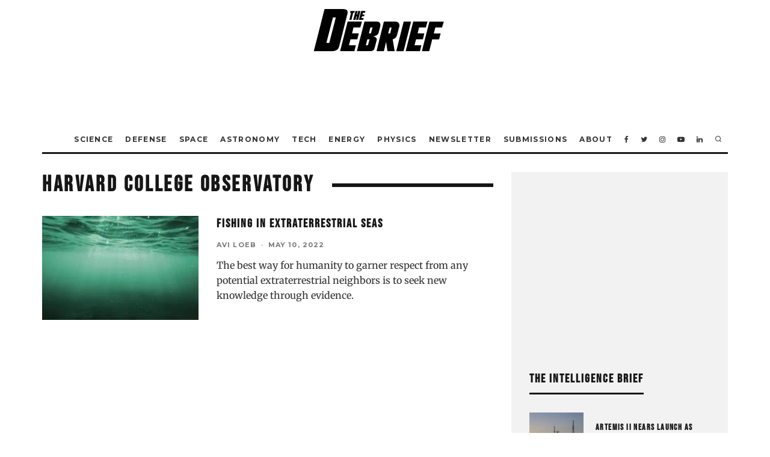

--- FILE ---
content_type: text/plain; charset=utf-8
request_url: https://ads.adthrive.com/http-api/cv2
body_size: 2830
content:
{"om":["0av741zl","0g8i9uvz","1","10011/140f603d0287260f11630805a1b59b3f","10011/68d08a8ac4d4d94099d36922607b5b50","1028_8728253","10310289136970_462615644","11142692","11896988","12171239","12184310","124683_47","124843_10","124844_24","1453468","16_564549740","1891/84814","1dynz4oo","1h7yhpl7","1qycnxb6","1szmtd70","1wwvmrwd","2132:46352353","2249:564549740","2249:650628025","2249:650662457","2249:674797947","2249:691910064","2249:702898377","2249:702899083","2249:703669956","2249:704087672","2249:706850630","2307:1h7yhpl7","2307:4cepw60l","2307:4ticzzkv","2307:63aofd4c","2307:8orkh93v","2307:9krcxphu","2307:at2pj4cu","2307:b57avtlx","2307:c9os9ajg","2307:dcahxe7s","2307:djmuaamh","2307:f3tdw9f3","2307:h60hzvcs","2307:ikek48r0","2307:jyqeveu5","2307:o8icj9qr","2307:ox2tly0t","2307:rz1kxzaf","2307:tqrzcy9l","2307:u30fsj32","2307:u4atmpu4","2307:w15c67ad","2307:wwo5qowu","2307:xv2pxoj4","2409_15064_70_86082706","2409_25495_176_CR52092921","2409_25495_176_CR52153848","2409_25495_176_CR52153849","2409_25495_176_CR52186411","242408891","248492119","248493040","25_ot4dib6q","25_utberk8n","2662_200562_8182952","2676:85402287","2676:85690530","2676:85987427","2676:86082998","2676:86083189","2676:86088000","2676:86088017","2676:86434536","2676:86434654","2676:86698169","2676:86739499","2676:86739704","2715_9888_558240","2974:8168475","2974:8168586","2jjp1phz","308_125204_13","32447008","3335_25247_700109379","3335_25247_700109389","33608958","33637455","34182009","3636:5567608","36446vnm","3646_185414_T26335189","3646_185414_T26469746","3646_185414_T26469802","3646_185414_T26509255","3658_16352_b57avtlx","3658_184142_T26068409","3658_184142_T26520074","3658_203382_o8icj9qr","3658_61781_tqrzcy9l","3658_629667_of8dd9pr","37cerfai","3822:23421350","3v2n6fcp","461992080","47869802","485027845327","48574716","4dor7bwp","4etfwvf1","4ticzzkv","513119272","51372397","51372410","521167","53v6aquw","54779847","54779856","5504:203863","5504:203864","5510:u4atmpu4","5563_66529_OADD2.7353040902705_1EI6JL1KCNZJQTKTNU","55763523","55763524","557_409_220334","557_409_220343","557_409_220363","557_409_220364","558_93_gtanzg70","558_93_rz1kxzaf","558_93_u4atmpu4","564549740","564559436","566561477","5726572249","609577512","61900466","61916211","61916223","61916225","61916227","61916229","61932920","61932933","62183726","6226541955","627309159","627506494","628359076","628444259","628444433","628444436","628456382","628610892","628622172","628622241","628622244","628622250","628683371","628687043","628687157","628687460","628687463","628803013","628841673","629007394","629009180","629167998","629168001","629168010","629168565","629171196","629171202","62978076","630928655","6329018","6329020","680_99480_700109379","680_99480_700109389","680_99480_700109391","680_99480_700109393","680_99480_700109399","683738007","683738706","684492634","694906156","694912939","697622320","6mrds7pc","700109391","702397981","702423494","704087672","704889081","705115233","705115263","705115332","705115442","705115523","705116521","705116861","705117050","705119942","705127202","709746393","720234615065","74wv3qdx","7sf7w6kh","80207597","8154361","8168539","85690537","85954585","86434096","86509229","8831024240_564549740","8orkh93v","9057/0328842c8f1d017570ede5c97267f40d","9057/211d1f0fa71d1a58cabee51f2180e38f","9057/231dc6cdaab2d0112d8c69cdcbfdf9e9","92qnnm8i","9309343","98p5nsen","99r40b5e","9nex8xyd","a7w365s6","af9kspoi","amq35c4f","b57avtlx","b5idbd4d","bmp4lbzm","bpecuyjx","bsgbu9lt","cr-2azmi2ttu9vd","cr-f6puwm2w27tf1","cr-r5fqbsaru9vd","cr-wzt6eo5fu9vd","cr-wzt6eo5fubwe","cr223-a6rv4k8uv7tm2","daw00eve","dcahxe7s","e2c76his","e406ilcq","ewkg7kgl","f3tdw9f3","f6qmqhx2","fcn2zae1","fdujxvyb","g4iapksj","ge1982y6","gtanzg70","heb21q1u","i2aglcoy","i3k169kv","j1lywpow","jsy1a3jk","k2xfz54q","kk5768bd","ldsdwhka","lmg9gkk9","ln7h8v9d","lp37a2wq","lxlnailk","mbzb7hul","n4mlvfy3","n8w0plts","nr2985arrhc","nx0p7cuj","o2s05iig","of8dd9pr","oj70mowv","ooo6jtia","piwneqqj","pm9dmfkk","q9plh3qd","qrq3651p","qt09ii59","quk7w53j","r5cmledu","riaslz7g","rk298a8obw7","rka8obw7","rz1kxzaf","s4s41bit","s4w0zwhd","sjjqrcrc","t73gfjqn","t7d69r6a","u2x4z0j8","u30fsj32","u4atmpu4","utberk8n","v705kko8","vdcb5d4i","vhlpsbep","w15c67ad","wih2rdv3","wuj9gztf","wvuhrb6o","wwo5qowu","xncaqh7c","xnx5isri","xtxa8s2d","y141rtv6","z2frsa4f","z7yr5xe5","zqs7z6cq","zs3aw5p8","7979132","7979135"],"pmp":[],"adomains":["123notices.com","1md.org","about.bugmd.com","acelauncher.com","adameve.com","akusoli.com","allyspin.com","askanexpertonline.com","atomapplications.com","bassbet.com","betsson.gr","biz-zone.co","bizreach.jp","braverx.com","bubbleroom.se","bugmd.com","buydrcleanspray.com","byrna.com","capitaloneshopping.com","clarifion.com","combatironapparel.com","controlcase.com","convertwithwave.com","cotosen.com","countingmypennies.com","cratedb.com","croisieurope.be","cs.money","dallasnews.com","definition.org","derila-ergo.com","dhgate.com","dhs.gov","displate.com","easyprint.app","easyrecipefinder.co","ebook1g.peptidesciences.com","fabpop.net","familynow.club","filejomkt.run","fla-keys.com","folkaly.com","g123.jp","gameswaka.com","getbugmd.com","getconsumerchoice.com","getcubbie.com","gowavebrowser.co","gowdr.com","gransino.com","grosvenorcasinos.com","guard.io","hero-wars.com","holts.com","instantbuzz.net","itsmanual.com","jackpotcitycasino.com","justanswer.com","justanswer.es","la-date.com","lightinthebox.com","liverrenew.com","local.com","lovehoney.com","lulutox.com","lymphsystemsupport.com","manualsdirectory.org","meccabingo.com","medimops.de","mensdrivingforce.com","millioner.com","miniretornaveis.com","mobiplus.me","myiq.com","national-lottery.co.uk","naturalhealthreports.net","nbliver360.com","nikke-global.com","nordicspirit.co.uk","nuubu.com","onlinemanualspdf.co","original-play.com","outliermodel.com","paperela.com","paradisestays.site","parasiterelief.com","peta.org","photoshelter.com","plannedparenthood.org","playvod-za.com","printeasilyapp.com","printwithwave.com","profitor.com","quicklearnx.com","quickrecipehub.com","rakuten-sec.co.jp","rangeusa.com","refinancegold.com","robocat.com","royalcaribbean.com","saba.com.mx","shift.com","simple.life","spinbara.com","systeme.io","taboola.com","tackenberg.de","temu.com","tenfactorialrocks.com","theoceanac.com","topaipick.com","totaladblock.com","usconcealedcarry.com","vagisil.com","vegashero.com","vegogarden.com","veryfast.io","viewmanuals.com","viewrecipe.net","votervoice.net","vuse.com","wavebrowser.co","wavebrowserpro.com","weareplannedparenthood.org","xiaflex.com","yourchamilia.com"]}